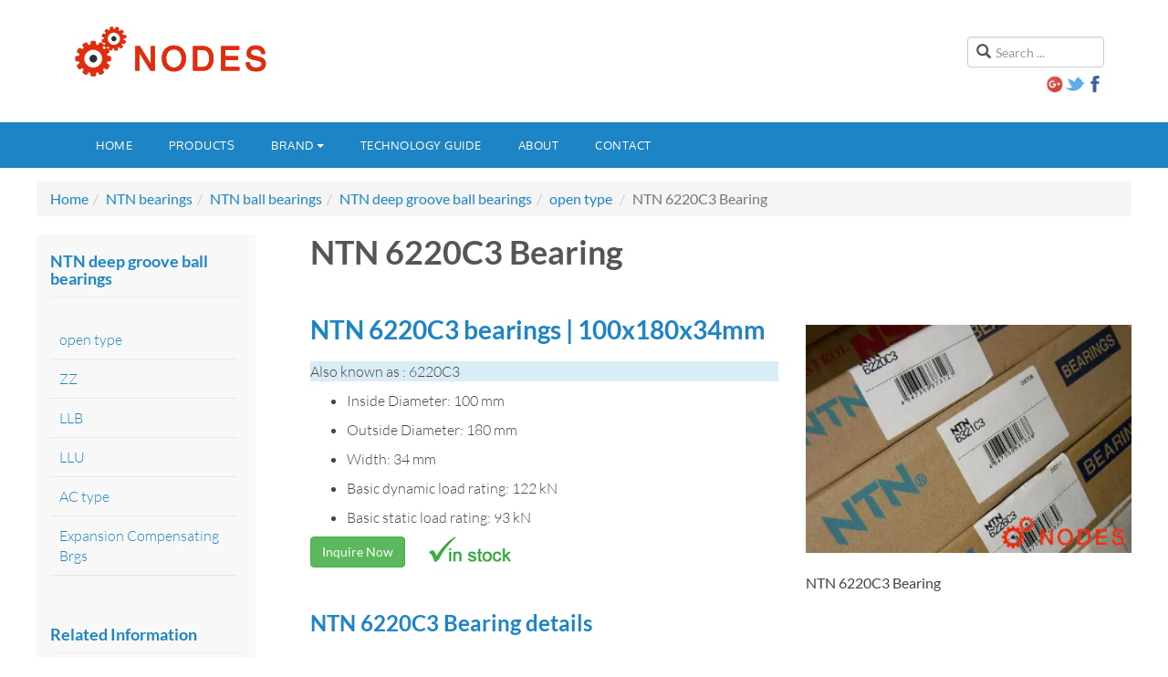

--- FILE ---
content_type: text/html
request_url: https://www.nodeshk.com/ntn/ball-bearings/6220c3.html
body_size: 3443
content:
<!DOCTYPE html>
<html lang="en">
<head>
<!-- Google tag (gtag.js) -->
<script async src="https://www.googletagmanager.com/gtag/js?id=G-D08826J8R0"></script>
<script>
  window.dataLayer = window.dataLayer || [];
  function gtag(){dataLayer.push(arguments);}
  gtag('js', new Date());

  gtag('config', 'G-D08826J8R0');
</script>
	<meta http-equiv="content-type" content="text/html; charset=utf-8" />
	<meta http-equiv="X-UA-Compatible" content="IE=edge">
	<meta name="viewport" content="width=device-width, initial-scale=1">
	<title>NTN 6220C3 bearings | 100x180x34mm - Nodes bearing</title>
	<meta name="description" content="NTN 6220C3 bearing, Deep groove ball bearings, Dimensions:100mm x 180mm x 34mm, Dynamic Load Rating: 122.00kN, Static Load Rating: 93.00kN" />
	<link rel="stylesheet" href="/css/main.css" type="text/css" />

	<!-- HTML5 shim and Respond.js for IE8 support of HTML5 elements and media queries -->
	<!-- WARNING: Respond.js doesn't work if you view the page via file:// -->
	<!--[if lt IE 9]>
    <script src="//cdn.bootcss.com/html5shiv/3.7.2/html5shiv.min.js"></script>
    <script src="//cdn.bootcss.com/respond.js/1.4.2/respond.min.js"></script>
    <![endif]-->
</head>
<body>

<header class="container y-header">
	<div class="row">
		<div class="col-xs-12 col-sm-8 logo">
			<a href="/" title="NODES Bearing distributors"><img src="/img/logo.png" alt="NODES bearing distributors" /></a>
		</div>
		<div class="col-xs-12 col-sm-4 head-search">
			<div class="search">
				<form action="/plus/search.php" method="post" class="form-inline">
					<input type="hidden" name="kwtype" value="0" />
					<input type="hidden" name="searchtype" value="1" />
					<input name="q" id="mod-search-searchword" maxlength="200"  class="form-control" type="text" size="20" placeholder="Search ..." />
				</form>
			</div>
			<div class="socialicon">
				<a href="https://plus.google.com/109513401140591977072/about" target="_blank" rel="nofollow"><img src="/img/g.png" alt="" width="20" height="20" /></a><a href="https://twitter.com/nodesbearing" target="_blank" rel="nofollow"><img src="/img/twitter.png" alt="" /></a><a href="https://www.facebook.com/nodeshk/" target="_blank" rel="nofollow"><img src="/img/facebook.png" alt="" width="20" height="20" /></a>
			</div>
		</div>
	</div>
</header>

<nav class="navbar navbar-default mainnav" role="navigation">
<div class="container">
	
	<div class="navbar-header">
		<button type="button" class="navbar-toggle collapsed" data-toggle="collapse" data-target="#mytab" aria-expanded="false">
			<span class="sr-only">Toggle navigation</span>
			<span class="icon-bar"></span>
			<span class="icon-bar"></span>
			<span class="icon-bar"></span>
		</button>
	</div>
	
		<div class="collapse navbar-collapse" id="mytab">
	<ul class="nav navbar-nav">
		<li role="presentation"><a href="/" rel="nofollow">Home</a></li>
		<li role="presentation"><a href="/products.html">Products</a></li>
		<li class="dropdown" role="presentation">
			<a href="/brand/" class="dropdown-toggle" data-toggle="dropdown" rel="nofollow">Brand<span class="caret"></span></a>
			<ul class="dropdown-menu" role="menu">
				<li role="presentation"><a href="/skf/" role="menuitem" tabindex="-1">SKF bearings</a></li>
				<li role="presentation"><a href="/nsk/" role="menuitem" tabindex="-1">NSK bearings</a></li>
				<li role="presentation"><a href="/fag/" role="menuitem" tabindex="-1">FAG bearings</a></li>
				<li role="presentation"><a href="/ina/" role="menuitem" tabindex="-1">INA bearings</a></li>
				<li role="presentation"><a href="/iko/" role="menuitem" tabindex="-1">IKO bearings</a></li>
                <li role="presentation"><a href="/ntn/" role="menuitem" tabindex="-1">NTN bearings</a></li>
				<li role="presentation"><a href="/timken/" role="menuitem" tabindex="-1">TIMKEN bearings</a></li>
				<li role="presentation"><a href="/kaydon/" role="menuitem" tabindex="-1">KAYDON bearings</a></li>
			</ul>
		</li>
		<li role="presentation"><a href="/tech/">Technology guide</a></li>
		<li role="presentation"><a href="/about/" rel="nofollow">About</a></li>
		<li role="presentation"><a href="/contact/" rel="nofollow">Contact</a></li>
	</ul>
	</div>
</div>
</nav>

<div class="container ym-body">
<div class="row">
<ol class="breadcrumb">
	<li><a href="http://www.nodeshk.com" rel="nofollow">Home</a></li><li><a href="/ntn/">NTN bearings</a></li><li><a href="/ntn/ball-bearings/">NTN ball bearings</a></li><li><a href="/ntn/ball-bearings/deep-groove/">NTN deep groove ball bearings</a></li><li><a href="/ntn/ball-bearings/deep-groove/open/">open type</a></li>
	<li class="active">NTN 6220C3 Bearing</li>
</ol>
</div>
<div class="row">
	<div class="y-content col-xs-12 col-sm-8 col-sm-push-4 col-md-9 col-md-push-3">
	<div class="clearfix">
		<article>
			<header class="article-header clearfix">
				<h1 class="article-title" itemprop="name">NTN 6220C3 Bearing</h1>
			</header>
			<section class="article-content clearfix" itemprop="articleBody">
				<div class="row">
					<div class="col-md-7">
						<h2>NTN 6220C3 bearings | 100x180x34mm</h2>
						<p class="bg-info">Also known as : 6220C3</p>
						<ul>
							<li>Inside Diameter: 100 mm</li>
							<li>Outside Diameter: 180 mm</li>
							<li>Width: 34 mm</li>
							<li>Basic dynamic load rating: 122 kN</li>
							<li>Basic static load rating: 93 kN</li>
						</ul>
						<p><a href="/plus/diy.php?action=post&diyid=1&source=NTN-6220C3" class="btn btn-success" style="float:left;" rel="nofollow">Inquire Now</a><img class="text-left" style="margin-left: 15px;float: left;" src="/img/stock.png" alt="" /></p>
					</div>
					<div class="col-md-5" style="margin-top: 30px;">
					<picture><source type="image/webp" srcset="/img/ntn/dgb/6220c3.webp"><source type="image/jpeg" srcset="/img/ntn/dgb/6220c3.jpg"><img src="/img/ntn/dgb/6220c3.jpg" class="img-responsive"></picture><br />NTN 6220C3 Bearing
					</div>
				</div>
				<h3>NTN 6220C3 Bearing details</h3>
				<div class="row" style="margin-top: 30px;">
					<img src="/img/ntn/dgb/open-drawing.png" class="img-responsive" />
                    <table class="table table-striped table-bordered">
  <tr>
    <th scope="row">Part Number</th>
    <td>6220C3</td>
  </tr>
  <tr>
    <th scope="row">Brand</th>
    <td>NTN</td>
  </tr>
  <tr>
    <th scope="row">Mass</th>
    <td>3.14 kg</td>
  </tr>
  <tr>
    <th colspan="2" scope="row">Boundary dimensions (mm)</th>
  </tr>
  <tr>
    <th scope="row">Inner dia. (d)</th>
    <td>100</td>
  </tr>
  <tr>
    <th scope="row">Outer dia. (D)</th>
    <td>180</td>
  </tr>
  <tr>
    <th scope="row">Width (B)</th>
    <td>34</td>
  </tr>
  <tr>
    <th scope="row">Chamfer (rs_min)</th>
    <td>2.1</td>
  </tr>
  <tr>
    <th colspan="2" scope="row">Basic load ratings (kN)</th>
  </tr>
  <tr>
    <th scope="row">Dynamic (Cr)</th>
    <td>122</td>
  </tr>
  <tr>
    <th scope="row">Static (Cor)</th>
    <td>93</td>
  </tr>
  <tr>
    <th colspan="2" scope="row">Basic load ratings (kgf)</th>
  </tr>
  <tr>
    <th scope="row">Dynamic (Cr)</th>
    <td>12500</td>
  </tr>
  <tr>
    <th scope="row">Static (Cor)</th>
    <td>9450</td>
  </tr>
  <tr>
    <th colspan="2" scope="row">Limiting speed 
    (min-1)</th>
  </tr>
  <tr>
    <th scope="row">Grease</th>
    <td>3500</td>
  </tr>
  <tr>
    <th scope="row">Oil</th>
    <td>4200</td>
  </tr>
  <tr>
    <th colspan="2" scope="row">Abutment and fillet dimensions
(mm)</th>
  </tr>
  <tr>
    <th scope="row">d<sub>a min</sub></th>
    <td>111</td>
  </tr>
  <tr>
    <th scope="row">d<sub>a max</sub></th>
    <td>122</td>
  </tr>
  <tr>
    <th scope="row">D<sub>a max</sub></th>
    <td>169</td>
  </tr>
  <tr>
    <th scope="row">r<sub>as max</sub></th>
    <td>2</td>
  </tr>
</table>

<p>
	Nodes have NTN 6220C3 bearings in stock.<a href="https://www.nodeshk.com/ball-bearings/deep-groove/">Deep groove ball bearings</a> are the most widely used bearings.</p>

				</div>
                <div class="y-hbj"><h3 class="y-h3">NTN 6220C3 bearing cross reference</h3></div><div class="row"><div  class="col-lg-3 col-sm-4 col-xs-6 y-t20"><a href="/nsk/ball-bearings/6220.html"><picture><source type="image/webp" srcset="/img/nsk/dgb/6220.webp"><source type="image/jpeg" srcset="/img/nsk/dgb/6220.jpg"><img src="/img/nsk/dgb/6220.jpg" class="img-responsive"></picture></a><div class="y-cbj"><h5 class="y-h5"><a href="/nsk/ball-bearings/6220.html">NSK 6220 bearing</a><br />100mm x 180mm x 34mm</h5></div></div><div  class="col-lg-3 col-sm-4 col-xs-6 y-t20"><a href="/nsk/ball-bearings/6220zz.html"><picture><source type="image/webp" srcset="/img/nsk/dgb/zz1.webp"><source type="image/jpeg" srcset="/img/nsk/dgb/zz1.jpg"><img src="/img/nsk/dgb/zz1.jpg" class="img-responsive"></picture></a><div class="y-cbj"><h5 class="y-h5"><a href="/nsk/ball-bearings/6220zz.html">NSK 6220ZZ bearing</a><br />100mm x 180mm x 34mm</h5></div></div><div  class="col-lg-3 col-sm-4 col-xs-6 y-t20"><a href="/nsk/ball-bearings/6220ddu.html"><picture><source type="image/webp" srcset="/img/nsk/dgb/ddu.webp"><source type="image/jpeg" srcset="/img/nsk/dgb/ddu.jpg"><img src="/img/nsk/dgb/ddu.jpg" class="img-responsive"></picture></a><div class="y-cbj"><h5 class="y-h5"><a href="/nsk/ball-bearings/6220ddu.html">NSK 6220DDU bearing</a><br />100mm x 180mm x 34mm</h5></div></div><div  class="col-lg-3 col-sm-4 col-xs-6 y-t20"><a href="/nsk/ball-bearings/6220vv.html"><picture><source type="image/webp" srcset="/img/nsk/dgb/vv.webp"><source type="image/jpeg" srcset="/img/nsk/dgb/vv.jpg"><img src="/img/nsk/dgb/vv.jpg" class="img-responsive"></picture></a><div class="y-cbj"><h5 class="y-h5"><a href="/nsk/ball-bearings/6220vv.html">NSK 6220VV bearing</a><br />100mm x 180mm x 34mm</h5></div></div><div  class="col-lg-3 col-sm-4 col-xs-6 y-t20"><a href="/fag/ball-bearings/6220.html"><picture><source type="image/webp" srcset="/img/fag/dgb/open.webp"><source type="image/jpeg" srcset="/img/fag/dgb/open.jpg"><img src="/img/fag/dgb/open.jpg" class="img-responsive"></picture></a><div class="y-cbj"><h5 class="y-h5"><a href="/fag/ball-bearings/6220.html">FAG 6220 bearing</a><br />100mm x 180mm x 34mm</h5></div></div><div  class="col-lg-3 col-sm-4 col-xs-6 y-t20"><a href="/fag/ball-bearings/6220-j20aa.html"><picture><source type="image/webp" srcset="/img/fag/dgb/open.webp"><source type="image/jpeg" srcset="/img/fag/dgb/open.jpg"><img src="/img/fag/dgb/open.jpg" class="img-responsive"></picture></a><div class="y-cbj"><h5 class="y-h5"><a href="/fag/ball-bearings/6220-j20aa.html">FAG 6220-J20AA bearing</a><br />100mm x 180mm x 34mm</h5></div></div><div  class="col-lg-3 col-sm-4 col-xs-6 y-t20"><a href="/fag/ball-bearings/6220-j20ab.html"><picture><source type="image/webp" srcset="/img/fag/dgb/open.webp"><source type="image/jpeg" srcset="/img/fag/dgb/open.jpg"><img src="/img/fag/dgb/open.jpg" class="img-responsive"></picture></a><div class="y-cbj"><h5 class="y-h5"><a href="/fag/ball-bearings/6220-j20ab.html">FAG 6220-J20AB bearing</a><br />100mm x 180mm x 34mm</h5></div></div><div  class="col-lg-3 col-sm-4 col-xs-6 y-t20"><a href="/fag/ball-bearings/6220-m.html"><picture><source type="image/webp" srcset="/img/fag/dgb/open.webp"><source type="image/jpeg" srcset="/img/fag/dgb/open.jpg"><img src="/img/fag/dgb/open.jpg" class="img-responsive"></picture></a><div class="y-cbj"><h5 class="y-h5"><a href="/fag/ball-bearings/6220-m.html">FAG 6220-M bearing</a><br />100mm x 180mm x 34mm</h5></div></div><div  class="col-lg-3 col-sm-4 col-xs-6 y-t20"><a href="/fag/ball-bearings/6220-m-j20aa.html"><picture><source type="image/webp" srcset="/img/fag/dgb/open.webp"><source type="image/jpeg" srcset="/img/fag/dgb/open.jpg"><img src="/img/fag/dgb/open.jpg" class="img-responsive"></picture></a><div class="y-cbj"><h5 class="y-h5"><a href="/fag/ball-bearings/6220-m-j20aa.html">FAG 6220-M-J20AA bearing</a><br />100mm x 180mm x 34mm</h5></div></div><div  class="col-lg-3 col-sm-4 col-xs-6 y-t20"><a href="/fag/ball-bearings/6220-m-j20ab.html"><picture><source type="image/webp" srcset="/img/fag/dgb/open.webp"><source type="image/jpeg" srcset="/img/fag/dgb/open.jpg"><img src="/img/fag/dgb/open.jpg" class="img-responsive"></picture></a><div class="y-cbj"><h5 class="y-h5"><a href="/fag/ball-bearings/6220-m-j20ab.html">FAG 6220-M-J20AB bearing</a><br />100mm x 180mm x 34mm</h5></div></div><div  class="col-lg-3 col-sm-4 col-xs-6 y-t20"><a href="/fag/ball-bearings/6220-2rsr.html"><picture><source type="image/webp" srcset="/img/fag/dgb/2rsr.webp"><source type="image/jpeg" srcset="/img/fag/dgb/2rsr.jpg"><img src="/img/fag/dgb/2rsr.jpg" class="img-responsive"></picture></a><div class="y-cbj"><h5 class="y-h5"><a href="/fag/ball-bearings/6220-2rsr.html">FAG 6220-2RSR bearing</a><br />100mm x 180mm x 34mm</h5></div></div><div  class="col-lg-3 col-sm-4 col-xs-6 y-t20"><a href="/fag/ball-bearings/6220-2rsr-j20aa.html"><picture><source type="image/webp" srcset="/img/fag/dgb/2rsr.webp"><source type="image/jpeg" srcset="/img/fag/dgb/2rsr.jpg"><img src="/img/fag/dgb/2rsr.jpg" class="img-responsive"></picture></a><div class="y-cbj"><h5 class="y-h5"><a href="/fag/ball-bearings/6220-2rsr-j20aa.html">FAG 6220-2RSR-J20AA bearing</a><br />100mm x 180mm x 34mm</h5></div></div></div>
			</section>
		</article>
	</div>
	</div>
	
	<div class="y-sidebar col-xs-12 col-sm-4 col-sm-pull-8 col-md-3 col-md-pull-9">
			<div class="module">
		<h3 class="module-title"><span>NTN deep groove ball bearings</span></h3>
		<div class="module-ct">
		<ul class="y-menu">
			<li class="level1"><a href="/ntn/ball-bearings/deep-groove/open/" >open type</a></li>
			<li class="level1"><a href="/ntn/ball-bearings/deep-groove/zz/" >ZZ</a></li>
			<li class="level1"><a href="/ntn/ball-bearings/deep-groove/llb/" >LLB</a></li>
			<li class="level1"><a href="/ntn/ball-bearings/deep-groove/llu/" >LLU</a></li>
			<li class="level1"><a href="/ntn/ball-bearings/deep-groove/ac/" >AC type</a></li>
			<li class="level1"><a href="/ntn/ball-bearings/deep-groove/ec/" >Expansion Compensating Brgs</a></li>
		</ul>
		</div>
		</div>
		<div class="module">
		<h3 class="module-title"><span>Related Information</span></h3>
		<div class="module-ct">
		<ul class="nav nav-pills nav-stacked">
			<li><a href="/ntn/catalog/" >NTN bearing catalog</a></li>
			<li><a href="/ntn/art/" >NTN articles</a></li>
            <li><a href="/ntn/size-chart/" >NTN bearing sizes chart</a></li>
            <li><a href="/ball-bearings/deep-groove/" target="_blank">More Deep groove ball bearings</a></li>
		</ul>
		</div>
		</div>
			<div class="module">
		<h3 class="module-title"><span>Product search</span></h3>
		<div class="module-ct">
		<form  action="/plus/search-nu.php" name="search-q" method="post">
			<input name="keyword" type="text" class="form-control" placeholder="Partial or full part number" />
			<button type="submit" class="btn btn-primary  y-t30">Search</button>
		</form>
		</div>
		</div>
	</div>
</div>
</div>
<footer class="wrap y-footer">
	<section class="y-copyright">
	<div class="container">
		<div class="row">
			<div class="col-md-12 copyright">
				<p>&copy; 2016 Nodes Technology Co., Ltd. |  <a href="/contact/" rel="nofollow">Contact Us</a></p>
				<address>
					<p>No. 98 Argyle Street, Mongkok, KL, Hong Kong</p>
					<p><strong>Phone:</strong> <a href="tel://+852-51363000" rel="nofollow">+852-5136-3000</a></p>
					<p><strong>E-mail:</strong> <a href="mailto:service@nodeshk.com" rel="nofollow">service@nodeshk.com</a></p>
				</address>
			</div>
		</div>
		
	</div>
	</section>
</footer>
<script src="/js/jquery.js"></script>
<script src="/js/bootstrap.min.js"></script>
<script>
$('li.dropdown').mouseover(function() {   
     $(this).addClass('open');    }).mouseout(function() {        $(this).removeClass('open');    }); 
</script>
</body>
</html>